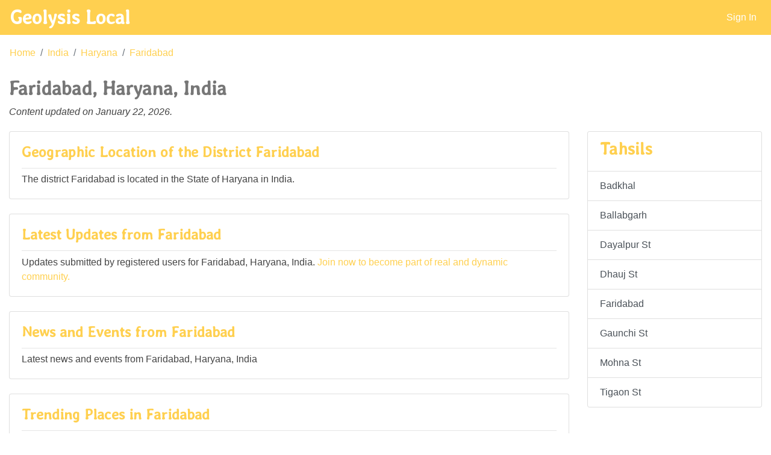

--- FILE ---
content_type: text/html; charset=UTF-8
request_url: http://geolysis.com/p/in/hr/faridabad
body_size: 7099
content:
<!doctype html>
<html lang="en">
	<head>
		<script data-ad-client="ca-pub-7439571847298278" async src="https://pagead2.googlesyndication.com/pagead/js/adsbygoogle.js"></script>
		<meta charset="utf-8">
		<meta name="viewport" content="width=device-width, initial-scale=1, shrink-to-fit=no">
		<meta name="keywords" content="Geolysis local, geolysis®, Faridabad, Haryana, India, local info, Overview" />
		<meta name="description" content="Local information about Profile and Overview of the place Faridabad, Haryana, India compiled and presented by Geolysis Local" />
		<link rel="shortcut icon" href="/favicon.ico" />
		<link href="https://fonts.googleapis.com/css?family=Averia+Libre" rel="stylesheet">
		<link rel="stylesheet" href="https://use.fontawesome.com/releases/v5.7.0/css/all.css" integrity="sha384-lZN37f5QGtY3VHgisS14W3ExzMWZxybE1SJSEsQp9S+oqd12jhcu+A56Ebc1zFSJ" crossorigin="anonymous">
		<!-- TODO: Add favicons, keywords, description -->
		
		<link rel="stylesheet" href="/p/inc/bs-4.4.1/bootstrap.min.css">
		<link rel="stylesheet" href="/p/inc/places.css">
		<title>Faridabad, Haryana, India - Geolysis Local</title>
		<script>
		var usession = false;
var puri = 'in/hr/faridabad';
var cok = false;
		</script>
	</head>
	<body>
  <nav class="navbar navbar-expand-md navbar-dark fixed-top bg-custom">
	  <a class="navbar-brand" href="/p/"><b>Geolysis Local</b></a>
	  <button class="navbar-toggler" type="button" data-toggle="collapse" data-target="#topnavbar" aria-controls="topnavbar" aria-expanded="false" aria-label="Toggle navigation">
		<span class="navbar-toggler-icon"></span>
	  </button>

	  <div class="collapse navbar-collapse" id="topnavbar">
		<ul class="navbar-nav ml-auto">
		  <li class="nav-item active">
			<a class="nav-link" href="#" data-toggle="modal" data-target="#SignInModal">Sign In</a>
		  </li>
		</ul>
	  </div>
	</nav>
  <nav aria-label="breadcrumb">
    <ol class="breadcrumb arr-right bg-white">
<li class="breadcrumb-item"><a class="black-text" href="/p/">Home</a></li><li class="breadcrumb-item"><a class="black-text" href="/p/in">India</a></li><li class="breadcrumb-item"><a class="black-text" href="/p/in/hr">Haryana</a></li><li class="breadcrumb-item"><a class="black-text" href="/p/in/hr/faridabad">Faridabad</a></li>    </ol>
  </nav>
<main role="main" class="container-fluid">
<div class="row mb-1"><div class="col-12"><h2>Faridabad, Haryana, India</h2><p><i>Content updated on January 22, 2026.</i></p></div></div><div class="row"><div class="col-12 col-sm-7 col-md-8 col-lg-9"><div class="card mb-4"><div class="card-body"><h4 class="card-title">Geographic Location of the District Faridabad</h4><hr/><p class="card-text">The district Faridabad is located in the State of Haryana in India.</p></div></div><div class="card mb-4"><div class="card-body"><h4 class="card-title">Latest Updates from Faridabad</h4><hr />
<p class="card-text">Updates submitted by registered users for Faridabad, Haryana, India. <a href = "/p/userprofile.php">Join now to become part of real and dynamic community.</a></p>
</div></div>
<div class="card mb-4"><div class="card-body"><h4 class="card-title">News and Events from Faridabad</h4><hr />
<p class="card-text">Latest news and events from Faridabad, Haryana, India</p>
</div></div>
<div class="card mb-4"><div class="card-body"><h4 class="card-title">Trending Places in Faridabad</h4><hr />
<p class="card-text">Most active places in Faridabad, Haryana, India</p>
</div></div>
</div>
<div class="col-12 col-sm-5 col-md-4 col-lg-3 mb-4">
<div class="card"><ul class="list-group list-group-flush"><li class="list-group-item"><h3>Tahsils</h3></li><a href="/p/in/hr/faridabad/badkhal" class="list-group-item list-group-item-action">Badkhal</a><a href="/p/in/hr/faridabad/ballabgarh" class="list-group-item list-group-item-action">Ballabgarh</a><a href="/p/in/hr/faridabad/dayalpur-st" class="list-group-item list-group-item-action">Dayalpur St</a><a href="/p/in/hr/faridabad/dhauj-st" class="list-group-item list-group-item-action">Dhauj St</a><a href="/p/in/hr/faridabad/faridabad" class="list-group-item list-group-item-action">Faridabad</a><a href="/p/in/hr/faridabad/gaunchi-st" class="list-group-item list-group-item-action">Gaunchi St</a><a href="/p/in/hr/faridabad/mohna-st" class="list-group-item list-group-item-action">Mohna St</a><a href="/p/in/hr/faridabad/tigaon-st" class="list-group-item list-group-item-action">Tigaon St</a></ul></div>	</div></div>
	</main>
<hr />
	<div class="container-fluid footer">
		<div class="spacer"></div>
		<div class="container d-flex justify-content-between py-4">
			<h5 class="my-auto"><a href="http://www.geolysis.com" style=' text-decoration:none;'>© 2026 - Geolysis<sup>®</sup></a></h5>
			<ul class="nav flex-column flex-sm-row">
				<li class="nav-item">
					<a class="nav-link" href="mailto:pr@geolysis.com">Contact</a>
				</li>
			</ul>
		</div>
		<div class="spacer"></div>
	</div>
	<div class="modal fade" id="SignInModal" tabindex="-1" role="dialog" aria-labelledby="SignInModalLabel" aria-hidden="true">
	  <div class="modal-dialog" role="document">
		<div class="modal-content">
		  <div class="modal-header">
			<h4 class="modal-title" id="SignInModalLabel">User Sign In</h4>
			<button type="button" class="close" data-dismiss="modal" aria-label="Close">
			  <span aria-hidden="true">&times;</span>
			</button>
		  </div>
		  <div class="modal-body">
		  
			<form class="needs-validation" novalidate id="signin_frm">
			  <div class="form-group">
				<label for="username">Username (email)</label>
				<input type="email" class="form-control" id="username" placeholder="email" pattern="[a-zA-Z]{1,}[a-zA-Z0-9\-_\.]{1,}[@][a-zA-Z0-9\-\.]{2,}[\.][a-zA-Z0-9]{2,}" required>
				<div class="invalid-feedback">
				  Enter valid username (Valid email id).
				</div>
			  </div>
			  <div class="form-group">
				<label for="password">Password</label>
				<input type="password" class="form-control" id="password" placeholder="Password" pattern="(?=^.{8,}$)(?=.*\d)((?=.*\W+)|(?=.*_+))(?![.\n])(?=.*[A-Z])(?=.*[a-z]).*$" required>
				<div class="invalid-feedback">
				  Enter valid password (At least 8 chars with upper case, lower case, numeric and special chars).
				</div>
			  </div>
			  <div class="row">
			  <div class="col-4"><a href="/p/userprofile.php" class="btn btn-secondary">Register</a></div>
			  <div class="col-4"><a href="#">Forgot Password?</a></div>
			  <div class="col-4"><button type="button" class="btn btn-secondary float-right" id="signin_btn">Sign In</button></div>
			  </div>
			</form>

		  </div>
		</div>
	  </div>
	</div>

    <script src="/p/inc/bs-4.4.1/jquery-3.4.1.min.js"></script>
    <script src="/p/inc/bs-4.4.1/bootstrap.bundle.min.js"></script>
    <script src="/p/inc/places.js"></script>
  </body>
</html>

<!--
1/0.10108947753906;
2/0.10299682617188;
3/4.5089721679688;
4/4.5161247253418;
5/4.5261383056641;
6/56.512117385864;
7/56.63800239563;
8/56.746959686279;
9/56.756019592285;
-->

--- FILE ---
content_type: text/html; charset=utf-8
request_url: https://www.google.com/recaptcha/api2/aframe
body_size: 270
content:
<!DOCTYPE HTML><html><head><meta http-equiv="content-type" content="text/html; charset=UTF-8"></head><body><script nonce="D-1c35vZZTzEGEGXOPd5Uw">/** Anti-fraud and anti-abuse applications only. See google.com/recaptcha */ try{var clients={'sodar':'https://pagead2.googlesyndication.com/pagead/sodar?'};window.addEventListener("message",function(a){try{if(a.source===window.parent){var b=JSON.parse(a.data);var c=clients[b['id']];if(c){var d=document.createElement('img');d.src=c+b['params']+'&rc='+(localStorage.getItem("rc::a")?sessionStorage.getItem("rc::b"):"");window.document.body.appendChild(d);sessionStorage.setItem("rc::e",parseInt(sessionStorage.getItem("rc::e")||0)+1);localStorage.setItem("rc::h",'1769094093260');}}}catch(b){}});window.parent.postMessage("_grecaptcha_ready", "*");}catch(b){}</script></body></html>